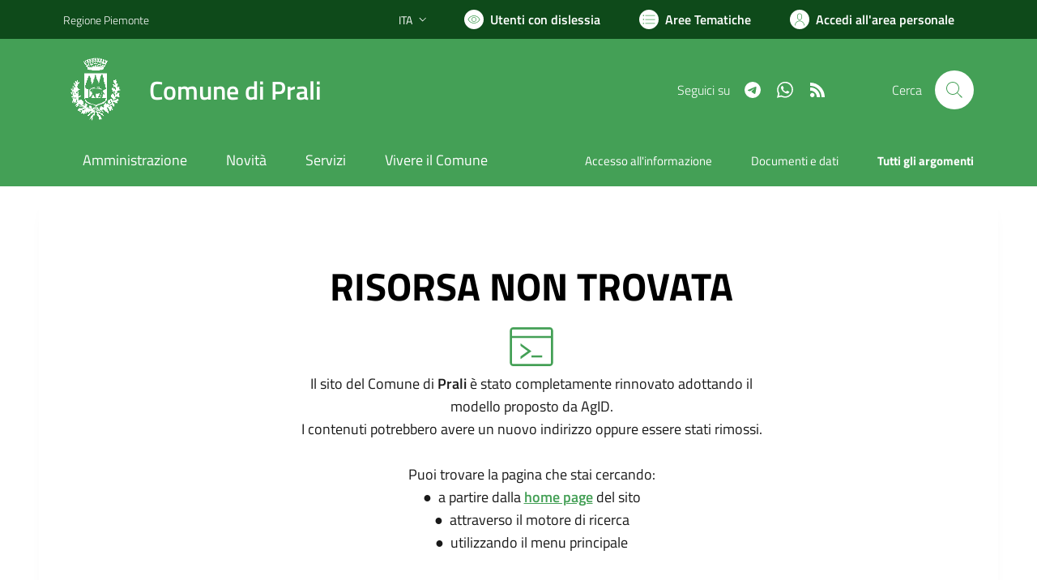

--- FILE ---
content_type: text/html; charset=utf-8
request_url: https://comune.prali.to.it/services/v1/ashx_master/carica_random_ricerca.ashx
body_size: 219
content:

						<li role='listitem'>
							<a href='/servizi/faq/93/Accesso-agli-atti'>
								Accesso agli atti
							</a>
						</li>
						<li role='listitem'>
							<a href='/servizi/faq/67/Presentare-denuncia-di-morte'>
								Presentare denuncia di morte
							</a>
						</li>
						<li role='listitem'>
							<a href='/servizi/faq/72/Richiedere-il-certificato-di-stato-civile'>
								Richiedere il certificato di stato civile
							</a>
						</li>
						<li role='listitem'>
							<a href='/servizi/faq/77/Prassi-e-documenti-necessari-per-convivenze-di-fatto'>
								Prassi e documenti necessari per convivenze di fatto
							</a>
						</li>